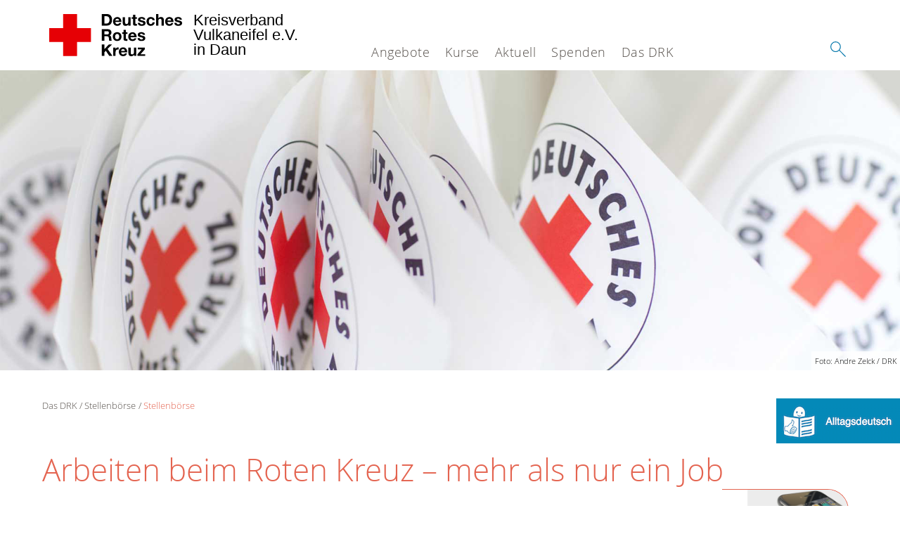

--- FILE ---
content_type: text/html; charset=utf-8
request_url: https://www.vulkaneifel.drk.de/leichte-sprache/das-drk/stellenboerse/stellenboerse.html
body_size: 8092
content:
<!DOCTYPE html>
<html dir="ltr" lang="de-DE">
<head>

<meta charset="utf-8">
<!-- 
	This website is powered by TYPO3 - inspiring people to share!
	TYPO3 is a free open source Content Management Framework initially created by Kasper Skaarhoj and licensed under GNU/GPL.
	TYPO3 is copyright 1998-2026 of Kasper Skaarhoj. Extensions are copyright of their respective owners.
	Information and contribution at https://typo3.org/
-->




<meta name="generator" content="TYPO3 CMS" />
<meta name="description" content="Zugang zur Stellenbörse des Deutschen Roten Kreuzes. Die Seite führt zu hauptamtlichen und ehrenamtlichen Stellen, Zivildienststellen und Auslandseinsätzen." />
<meta property="og:image" content="/typo3conf/ext/drk_template2016/Resources/Public/Backend/DRK_Logo.svg" />
<meta name="twitter:card" content="summary" />
<meta name="twitter:image" content="/typo3conf/ext/drk_template2016/Resources/Public/Backend/DRK_Logo.svg" />


<link rel="stylesheet" type="text/css" href="/typo3conf/ext/drk_template2016/Resources/Public/Css/main.css?1641472452" media="all">
<link rel="stylesheet" type="text/css" href="/typo3temp/assets/css/56bfce8c85.css?1752140391" media="all">
<link rel="stylesheet" type="text/css" href="/typo3conf/ext/drk_clothescontainersearch/Resources/Public/Css/styles.css?1623313684" media="all">
<link rel="stylesheet" type="text/css" href="/typo3conf/ext/drk_coursesearch/Resources/Public/Css/styles.css?1641472452" media="all">
<link rel="stylesheet" type="text/css" href="/typo3conf/ext/drk_addresses/Resources/Public/Css/styles.css?1641472452" media="all">
<link rel="stylesheet" type="text/css" href="/typo3conf/ext/drk_template2016/Resources/Public/Css/print.css?1641472452" media="print">
<link rel="stylesheet" type="text/css" href="/typo3conf/ext/drk_template2016/Resources/Public/Vendor/lightgallery/dist/css/lightgallery.min.css?1641472452" media="all">
<style type="text/css" media="all">
/*<![CDATA[*/
<!-- 
.tx-drk-applicationform {
    padding: 25px;
    background: #EBF4FD;
}

.tx-drk-applicationform section .inputfile {
    width: 0.1px;
    height: 0.1px;
    opacity: 0;
    overflow: hidden;
    position: absolute;
    z-index: -1;
}

.tx-drk-applicationform form section .inputfile + label span {
    width: 56%;
    /* min-height: 2em; */
    display: inline-block;
    text-overflow: ellipsis;
    white-space: nowrap;
    overflow: hidden;
    vertical-align: top;
    position: relative;
    padding: 0.2em;
}

.tx-drk-applicationform form section .inputfile + label {
    background-color: rgba(255, 255, 255, 1.00);
    padding: 0;
    margin-bottom: 10px;
    position: relative;
    display: inline-block;
    height: 30px;
    width: 100%;
}

.tx-drk-applicationform form section .inputfile + label strong {
    height: 100%;
    color: rgba(255, 255, 255, 1.00);
    background-color: #0075a9;
    border-color: #0075a9;
    font-weight: normal;
    display: inline-block;
    top: 0;
    right: 0px;
    position: absolute;
    padding: 0px 15px;
    line-height: 32px;
    cursor: pointer;
}

.tx-drk-applicationform form section .inputfile + label strong:hover {
    background: #002e43;
    border-color: #002e43;
}

.tx-drk-applicationform .uk-alert {
    color: #e46450;
    margin-bottom: 1rem;
}
-->
/*]]>*/
</style>





<script src="/typo3temp/assets/compressed/merged-ec0530ae4efd66c3126f826f255c2b16-79358d7314950c8dfb83e2fd6c961ffc.js?1752140391" type="text/javascript"></script>
<script src="https://f1-eu.readspeaker.com/script/37/webReader/webReader.js?pids=wr" type="text/javascript"></script>



<title>Stellenbörse - DRK-KV Vulkaneifel </title><meta name="viewport" content="width=device-width, initial-scale=1.0, maximum-scale=2.0">        <meta name="msapplication-square70x70logo" content="/typo3conf/ext/drk_template2016/Resources/Public/Images/png/windows-tile-70x70.png">
        <meta name="msapplication-square150x150logo" content="Resources/Public/Images/png/windows-tile-150x150.png">
        <meta name="msapplication-square310x310logo" content="/typo3conf/ext/drk_template2016/Resources/Public/Images/png/windows-tile-310x310.png">
        <meta name="msapplication-TileImage" content="/typo3conf/ext/drk_template2016/Resources/Public/Images/png/windows-tile-144x144.png">
        <meta name="msapplication-TileColor" content="#e60005">
        <link rel="apple-touch-icon-precomposed" sizes="152x152" href="/typo3conf/ext/drk_template2016/Resources/Public/Images/png/apple-touch-icon-152x152-precomposed.png">
        <link rel="apple-touch-icon-precomposed" sizes="120x120" href="/typo3conf/ext/drk_template2016/Resources/Public/Images/png/apple-touch-icon-120x120-precomposed.png">
        <link rel="apple-touch-icon-precomposed" sizes="76x76" href="/typo3conf/ext/drk_template2016/Resources/Public/Images/png/apple-touch-icon-76x76-precomposed.png">
        <link rel="apple-touch-icon-precomposed" sizes="60x60" href="/typo3conf/ext/drk_template2016/Resources/Public/Images/png/apple-touch-icon-60x60-precomposed.png">
        <link rel="apple-touch-icon-precomposed" sizes="144x144" href="/typo3conf/ext/drk_template2016/Resources/Public/Images/png/apple-touch-icon-144x144-precomposed.png">
        <link rel="apple-touch-icon-precomposed" sizes="114x114" href="/typo3conf/ext/drk_template2016/Resources/Public/Images/png/apple-touch-icon-114x114-precomposed.png">
        <link rel="apple-touch-icon-precomposed" sizes="72x72" href="/typo3conf/ext/drk_template2016/Resources/Public/Images/png/apple-touch-icon-72x72-precomposed.png">
        <link rel="apple-touch-icon" sizes="57x57" href="/typo3conf/ext/drk_template2016/Resources/Public/Images/png/apple-touch-icon.png">
        <link rel="shortcut icon" href="/typo3conf/ext/drk_template2016/Resources/Public/Images/png/favicon.ico">
        <link rel="icon" type="image/png" sizes="64x64" href="/typo3conf/ext/drk_template2016/Resources/Public/Images/png/favicon.png">
<link rel="canonical" href="/leichte-sprache/das-drk/stellenboerse/stellenboerse.html"/>


</head>
<body id="pid376"class="drk-flavour--drk">



<div class="c-page c-page--twocolumns">
    
    <header class="c-page-head js-sticky">
        <nav data-topbar role="navigation">

            <div class="o-section__wrapper">
                <label for="showSearch" class="searchbutton" onclick="window.setTimeout(function() {jQuery('#headSearchField').focus();}, 300);">
                    <svg role="img" class="c-search-form__btn-img o-icon-button__icon" aria-label="Suche starten">
                        <title class="h-sr-only">
                            Suche starten
                        </title>
                        <use xmlns:xlink="http://www.w3.org/1999/xlink" xlink:href="/typo3conf/ext/drk_template2016/Resources/Public/Images/svg/spritemap.svg#sprite-search"></use>
                    </svg>
                </label>
                <input type="checkbox" id="showSearch">
                <div class="searchform">
                    <form action="/leichte-sprache/suche.html?tx__%5Bcontroller%5D=Standard&amp;cHash=ff7686c09719c305177f3f1a207ab426" method="post">
<div>
<input type="hidden" name="__referrer[@extension]" value="" />
<input type="hidden" name="__referrer[@controller]" value="Standard" />
<input type="hidden" name="__referrer[@action]" value="index" />
<input type="hidden" name="__referrer[arguments]" value="YTowOnt9a6921a71331921e827717c2253fd51f051b5050d" />
<input type="hidden" name="__referrer[@request]" value="a:3:{s:10:&quot;@extension&quot;;N;s:11:&quot;@controller&quot;;s:8:&quot;Standard&quot;;s:7:&quot;@action&quot;;s:5:&quot;index&quot;;}c28454c56c901eb77f0ed2e6994c2cdc72e09736" />
<input type="hidden" name="__trustedProperties" value="a:1:{s:15:&quot;tx_kesearch_pi1&quot;;a:1:{s:5:&quot;sword&quot;;i:1;}}3be93628d0bd6d9be17e7abf222623820abf7e41" />
</div>

                        <input placeholder="Suchtext" class="o-form__field o-form__field o-form__field--text" id="headSearchField" type="text" name="tx_kesearch_pi1[sword]" />
                    </form>
                </div>
                <div class="c-page-body__column--main">
                    <div class="ac-container"><input type="checkbox" id="showMenu"><ul class="dropdown dropdown-linear dropdown-columnar" id="nav"><li class="dir"><input type="checkbox" id="menu-page-5"><label for="menu-page-5" class="main"><label for="menu-page-5" class="nav-more">+</label>Angebote</label><ul class="column ac-small"><li><ul><li class="sub"><input type="checkbox" id="menu-page-2067"><label for="menu-page-2067" class="navigationSection nav-title"><label for="menu-page-2067" class="nav-more">+</label>Alltagshilfen</label><ul class="ac-small"><li><a href="/leichte-sprache/angebote/alltagshilfen/ambulante-pflege.html">Ambulante Pflege</a></li><li><a href="/leichte-sprache/angebote/alltagshilfen/einkaufsservice.html">Einkaufs-Service</a></li><li><a href="/leichte-sprache/angebote/alltagshilfen/entlastende-hilfen-fuer-pflegende.html">Entlastung für Pflegende</a></li><li><a href="/leichte-sprache/angebote/alltagshilfen/essen-auf-raedern.html">Essens-Liefer-Dienst</a></li><li><a href="/leichte-sprache/angebote/alltagshilfen/hausnotruf.html">Haus-Not-Ruf</a></li><li><a href="/leichte-sprache/angebote/alltagshilfen/hauswirtschaftliche-hilfen.html">Hilfe im Haushalt</a></li><li><a href="/leichte-sprache/angebote/alltagshilfen/beratung-nach-373-sgb-xi.html">Beratung nach § 37,3 SGB XI</a></li><li><a href="/leichte-sprache/angebote/alltagshilfen/pflegestuetzpunkt.html">Pflegestützpunkt</a></li></ul></li></ul></li><li><ul><li class="sub"><input type="checkbox" id="menu-page-142"><label for="menu-page-142" class="navigationSection nav-title"><label for="menu-page-142" class="nav-more">+</label>Kinder, Jugend, Senioren und Familie</label><ul class="ac-small"><li><a href="/leichte-sprache/angebote/kinder-jugend-und-familie/schulsozialarbeit.html">Schulsozialarbeit</a></li><li><a href="/leichte-sprache/angebote/kinder-jugend-und-familie/gemeindeschwester-plus.html">Gemeindeschwester plus</a></li><li><a href="/leichte-sprache/angebote/gesundheit/hebammenzentrale.html">Hebammenzentrale</a></li><li><a href="/leichte-sprache/angebote/selbsthilfe/reparaturcafe.html">Reparaturcafé</a></li><li><a href="/leichte-sprache/angebote/selbsthilfe/spiele-cafe.html">Spielecafé</a></li></ul></li></ul></li><li><ul><li class="sub"><input type="checkbox" id="menu-page-2127"><label for="menu-page-2127" class="navigationSection nav-title"><label for="menu-page-2127" class="nav-more">+</label>Selbsthilfe</label><ul class="ac-small"><li><a href="/leichte-sprache/angebote/existenzsichernde-hilfe/hochwasserhilfe-1.html">Hochwassernetzwerk</a></li><li><a href="/leichte-sprache/angebote/selbsthilfe/gespraechskreis-meine-seele-darf-sprechen.html">Gesprächskreis "Meine Seele ...</a></li><li><a href="/leichte-sprache/angebote/selbsthilfe/spielmobil.html">Spielmobil</a></li><li><a href="/leichte-sprache/angebote/selbsthilfe/geschirrmobil.html">Geschirrmobil</a></li></ul></li><li class="sub"><input type="checkbox" id="menu-page-134"><label for="menu-page-134" class="navigationSection nav-title"><label for="menu-page-134" class="nav-more">+</label>Gesundheit</label><ul class="ac-small"><li><a href="/leichte-sprache/angebote/gesundheit/rotkreuzdose.html">Rotkreuzdose</a></li><li><a href="/leichte-sprache/angebote/gesundheit/netzwerk-demenz.html">Netzwerk Demenz</a></li><li><a href="/leichte-sprache/angebote/gesundheit/flugdienst.html">Flug-Dienst</a></li><li><a href="/leichte-sprache/angebote/gesundheit/gesundheitsprogramme.html">Gesundheit</a></li><li><a href="/leichte-sprache/angebote/gesundheit/krankentransport.html">Kranken-Transport</a></li></ul></li></ul></li><li><ul><li class="sub"><input type="checkbox" id="menu-page-162"><label for="menu-page-162" class="navigationSection nav-title"><label for="menu-page-162" class="nav-more">+</label>Existenzsichernde Hilfen</label><ul class="ac-small"><li><a href="/leichte-sprache/angebote/existenzsichernde-hilfe/kleiderlaeden.html">Kleider-Läden</a></li><li><a href="/leichte-sprache/angebote/existenzsichernde-hilfe/kleidercontainer.html">Kleider-Behälter</a></li></ul></li><li class="sub"><input type="checkbox" id="menu-page-2103"><label for="menu-page-2103" class="navigationSection nav-title"><label for="menu-page-2103" class="nav-more">+</label>Suchdienst</label><ul class="ac-small"><li><a href="/leichte-sprache/angebote/suchdienst/kreisauskunftsbuero.html">Kreis-Auskunfts-Büro</a></li><li><a href="/leichte-sprache/angebote/suchdienst/suchdienst.html">Such-Dienst</a></li></ul></li><li class="sub"><input type="checkbox" id="menu-page-174"><label for="menu-page-174" class="navigationSection nav-title"><label for="menu-page-174" class="nav-more">+</label>Erste Hilfe</label><ul class="ac-small"><li><a href="/leichte-sprache/angebote/erste-hilfe/kleiner-lebensretter.html">Kleiner Lebensretter</a></li><li><a href="/leichte-sprache/angebote/erste-hilfe/erste-hilfe-online-auf-drkde.html">Kurs-Termine für Erste Hilfe</a></li></ul></li></ul></li><li><ul><li class="sub"><input type="checkbox" id="menu-page-1075"><label for="menu-page-1075" class="navigationSection nav-title"><label for="menu-page-1075" class="nav-more">+</label>Engagement</label><ul class="ac-small"><li><a href="/leichte-sprache/angebote/engagement/beko-ehrenamt.html">BeKo Demenz</a></li><li><a href="/leichte-sprache/angebote/engagement/ehrenamt.html">Hilfe als Ehren-Amt</a></li><li><a href="/leichte-sprache/das-drk/stellenboerse/stellenboerse.html">Stellenbörse</a></li><li><a href="/leichte-sprache/angebote/engagement/wohlfahrt-und-sozialarbeit.html">Wohl-Fahrt und soziale Arbeit</a></li><li><a href="/leichte-sprache/angebote/engagement/bereitschaften.html">Bereitschafts-Dienste</a></li><li><a href="/leichte-sprache/angebote/engagement/first-responder.html">Helfer vor Ort</a></li><li><a href="/leichte-sprache/angebote/engagement/seg.html">Schnell-Einsatz-Gruppe</a></li><li><a href="/leichte-sprache/angebote/engagement/jugendrotkreuz.html">Jugend-Rot-Kreuz</a></li><li><a href="/leichte-sprache/spenden.html">Spenden</a></li></ul></li><li class="sub"><input type="checkbox" id="menu-page-241"><label for="menu-page-241" class="navigationSection nav-title"><label for="menu-page-241" class="nav-more">+</label>Schutz und Rettung</label><ul class="ac-small"><li><a href="/leichte-sprache/angebote/engagement/bereitschaften.html">Bereitschaften</a></li><li><a href="/leichte-sprache/angebote/bevoelkerungsschutz-und-rettung/blutspende.html">Blut-Spende</a></li><li><a href="/leichte-sprache/angebote/engagement/first-responder.html">First Responder OV</a></li><li><a href="/leichte-sprache/angebote/bevoelkerungsschutz-und-rettung/psychosoziale-notfallversorgung.html">Seelische Hilfe nach Not-Fällen</a></li><li><a href="/leichte-sprache/angebote/bevoelkerungsschutz-und-rettung/sanitaetsdienst.html">Der Sanitäts-Dienst</a></li></ul></li></ul></li></ul></li><li class="dir"><input type="checkbox" id="menu-page-271"><label for="menu-page-271" class="main"><label for="menu-page-271" class="nav-more">+</label>Kurse</label><ul class="column ac-small"><li><ul><li class="sub"><input type="checkbox" id="menu-page-2063"><label for="menu-page-2063" class="navigationSection nav-title"><label for="menu-page-2063" class="nav-more">+</label>Erste Hilfe</label><ul class="ac-small"><li><a href="/leichte-sprache/kurse/erste-hilfe/rotkreuzkurs-erste-hilfe.html">Rot-Kreuz-Kurs für Erste Hilfe</a></li><li><a href="/leichte-sprache/kurse/erste-hilfe/rotkreuzkurs-eh-am-kind.html">Rot-Kreuz-Kurs Erste Hilfe am Kind</a></li></ul></li></ul></li><li><ul><li class="sub"><input type="checkbox" id="menu-page-2062"><label for="menu-page-2062" class="navigationSection nav-title"><label for="menu-page-2062" class="nav-more">+</label>Erste Hilfe im Betrieb</label><ul class="ac-small"><li><a href="/leichte-sprache/kurse/erste-hilfe-im-betrieb/rotkreuzkurs-erste-hilfe-fuer-betriebe.html">Rotkreuzkurs Erste Hilfe für Betriebe</a></li><li><a href="/leichte-sprache/kurse/erste-hilfe-im-betrieb/rotkreuzkurs-eh-fortbildung-bg.html">Erste Hilfe Fort-Bildung</a></li><li><a href="/leichte-sprache/kurse/erste-hilfe-im-betrieb/rotkreuzkurs-eh-bildungs-und-betre-bg.html">Kurs für Erste Hilfe in Schulen und Betreuungs-Einrichtungen</a></li></ul></li></ul></li><li><ul><li class="sub"><input type="checkbox" id="menu-page-2065"><label for="menu-page-2065" class="navigationSection nav-title"><label for="menu-page-2065" class="nav-more">+</label>Gesundheitskurse</label><ul class="ac-small"><li><a href="/leichte-sprache/angebote/gesundheit/gesundheitsprogramme.html">Gesundheitsprogramme</a></li><li><a href="/leichte-sprache/kurse/gesundheitskurse/yoga.html">Gesundheits-Kurs Yoga</a></li><li><a href="/leichte-sprache/kurse/gesundheitskurse/wassergymnastik.html">Wasser-Gymnastik</a></li><li><a href="/leichte-sprache/kurse/gesundheitskurse/tanzen.html">Tanzen</a></li><li><a href="/leichte-sprache/kurse/gesundheitskurse/gymnastik.html">Gymnastik</a></li></ul></li></ul></li><li><ul><li class="sub"><input type="checkbox" id="menu-page-2066"><label for="menu-page-2066" class="navigationSection nav-title"><label for="menu-page-2066" class="nav-more">+</label>Kurse für Familien</label><ul class="ac-small"><li><a href="/leichte-sprache/kurse/kurse-fuer-familien/kurs-babysitterausbildung.html">Baby-Betreuer-Ausbildung</a></li><li><a href="/leichte-sprache/kurse/kurse-fuer-familien/kurs-kinder-und-familie.html">Kurs für Kinder und Familie</a></li></ul></li></ul></li><li><ul><li class="sub"><input type="checkbox" id="menu-page-2064"><label for="menu-page-2064" class="navigationSection nav-title"><label for="menu-page-2064" class="nav-more">+</label>Pflege-Kurse</label><ul class="ac-small"><li><a href="/leichte-sprache/kurse/kurse-zur-pflege/kurs-pflegeausbildung.html">Kurs Pflege-Ausbildung</a></li><li><a href="/leichte-sprache/kurse/kurse-zur-pflege/kurse-fortbildung-pflege.html">Kurse Fort-Bildung Pflege</a></li></ul></li></ul></li></ul></li><li class="dir"><input type="checkbox" id="menu-page-9"><label for="menu-page-9" class="main"><label for="menu-page-9" class="nav-more">+</label>Aktuell</label><ul class="column ac-small"><li><ul><li class="sub"><input type="checkbox" id="menu-page-2125"><label for="menu-page-2125" class="navigationSection nav-title"><label for="menu-page-2125" class="nav-more">+</label>Presse & Service</label><ul class="ac-small"><li><a href="/leichte-sprache/aktuell/presse-service/meldungen.html">Meldungen</a></li></ul></li></ul></li><li><ul><li class="sub"><input type="checkbox" id="menu-page-2165"><label for="menu-page-2165" class="navigationSection nav-title"><label for="menu-page-2165" class="nav-more">+</label>Veranstaltungen</label><ul class="ac-small"><li><a href="/leichte-sprache/aktuell/veranstaltungen/termine.html">Termine</a></li></ul></li></ul></li></ul></li><li class="dir"><input type="checkbox" id="menu-page-6"><label for="menu-page-6" class="main"><label for="menu-page-6" class="nav-more">+</label>Spenden</label><ul class="column ac-small"><li><ul><li class="sub"><input type="checkbox" id="menu-page-2198"><label for="menu-page-2198" class="navigationSection nav-title"><label for="menu-page-2198" class="nav-more">+</label>Spenden, Mitglied, Helfer</label><ul class="ac-small"><li><a href="/leichte-sprache/jetzt-spenden.html">Online-Spende</a></li><li><a href="/leichte-sprache/spenden/spenden-mit-paypal.html">Spenden mit Paypal</a></li></ul></li></ul></li><li><ul><li class="sub"><input type="checkbox" id="menu-page-2105"><label for="menu-page-2105" class="navigationSection nav-title"><label for="menu-page-2105" class="nav-more">+</label>Spenden, Mitglied, Helfer</label><ul class="ac-small"><li><a href="/leichte-sprache/spenden/spenden-mitglied-helfer/mitglied-werden.html">Mitglied werden</a></li></ul></li></ul></li><li><ul><li class="sub"><input type="checkbox" id="menu-page-294"><label for="menu-page-294" class="navigationSection nav-title"><label for="menu-page-294" class="nav-more">+</label>Spenden, Mitglied, Helfer</label><ul class="ac-small"><li><a href="/leichte-sprache/spenden/aktiven-anmeldung.html">Aktiven Anmeldung</a></li></ul></li></ul></li><li><ul><li class="sub"><input type="checkbox" id="menu-page-2208"><label for="menu-page-2208" class="navigationSection nav-title"><label for="menu-page-2208" class="nav-more">+</label>Spenden, Mitglied, Helfer</label><ul class="ac-small"><li><a href="/leichte-sprache/angebote/existenzsichernde-hilfe/kleidercontainer.html">Kleidercontainer</a></li></ul></li></ul></li><li></li></ul></li><li class="dir"><input type="checkbox" id="menu-page-8" checked><label for="menu-page-8" class="main is-highlighted"><label for="menu-page-8" class="nav-more">+</label>Das DRK</label><ul class="column ac-small"><li><ul><li class="sub"><input type="checkbox" id="menu-page-407"><label for="menu-page-407" class="navigationSection nav-title"><label for="menu-page-407" class="nav-more">+</label>Wer wir sind</label><ul class="ac-small"><li><a href="/leichte-sprache/das-drk/wer-wir-sind/ansprechpartner.html">Ansprechpartner</a></li><li><a href="/leichte-sprache/das-drk/wer-wir-sind/die-geschaeftsfuehrung.html">Die Geschäftsführung</a></li><li><a href="/leichte-sprache/das-drk/wer-wir-sind/die-geschaeftsfuehrung-1.html">Das Präsidium</a></li><li><a href="/leichte-sprache/das-drk/wer-wir-sind/die-geschaeftsfuehrung-1-1.html">Der Kreisverbandsausschuss</a></li><li><a href="/leichte-sprache/das-drk/wer-wir-sind/satzung.html">Satzung</a></li><li><a href="/leichte-sprache/das-drk/wer-wir-sind/verbandsstruktur.html">Verbandsstruktur</a></li><li><a href="https://www.drk-rlp.de/" target="_blank">Landesverband</a></li></ul></li></ul></li><li><ul><li class="sub"><input type="checkbox" id="menu-page-2124"><label for="menu-page-2124" class="navigationSection nav-title"><label for="menu-page-2124" class="nav-more">+</label>Selbstverständnis</label><ul class="ac-small"><li><a href="/leichte-sprache/das-drk/selbstverstaendnis/grundsaetze.html">Grundsätze</a></li><li><a href="/leichte-sprache/das-drk/selbstverstaendnis/leitbild.html">Leitbild</a></li><li><a href="/leichte-sprache/das-drk/selbstverstaendnis/auftrag.html">Auftrag</a></li><li><a href="/leichte-sprache/das-drk/selbstverstaendnis/geschichte.html">Geschichte</a></li></ul></li></ul></li><li><ul><li class="sub"><input type="checkbox" id="menu-page-2089" checked><label for="menu-page-2089" class="navigationSection nav-title is-highlighted"><label for="menu-page-2089" class="nav-more">+</label>Stellenbörse</label><ul class="ac-small"><li class="is-highlighted"><a href="/leichte-sprache/das-drk/stellenboerse/stellenboerse.html">Stellenbörse</a></li></ul></li><li class="sub"><input type="checkbox" id="menu-page-2154"><label for="menu-page-2154" class="navigationSection nav-title"><label for="menu-page-2154" class="nav-more">+</label>Intern</label><ul class="ac-small"><li><a href="/leichte-sprache/das-drk/intern/login.html">Login</a></li><li><a href="/leichte-sprache/das-drk/intern/login.html">Videos</a></li><li><a href="/leichte-sprache/das-drk/intern/login.html">Bilder</a></li><li><a href="/leichte-sprache/das-drk/intern/fuehrungsgrundsaetze.html">Führungsgrundsätze</a></li></ul></li></ul></li><li><ul><li class="sub"><input type="checkbox" id="menu-page-2099"><label for="menu-page-2099" class="navigationSection nav-title"><label for="menu-page-2099" class="nav-more">+</label>Kontakt</label><ul class="ac-small"><li><a href="/leichte-sprache/das-drk/kontakt/newsletter.html">Newsletter</a></li><li><a href="/leichte-sprache/das-drk/kontakt/kontaktformular.html">Kontaktformular</a></li><li><a href="/leichte-sprache/das-drk/adressen.html">Adressfinder</a></li><li><a href="/leichte-sprache/angebote/angebotsfinder.html">Angebotsfinder</a></li><li><a href="/leichte-sprache/angebote/kleidercontainerfinder.html">Kleidercontainerfinder</a></li></ul></li></ul></li><li><ul><li class="sub"><input type="checkbox" id="menu-page-403"><label for="menu-page-403" class="navigationSection nav-title"><label for="menu-page-403" class="nav-more">+</label>Adressen</label><ul class="ac-small"><li><a href="/leichte-sprache/das-drk/adressen/unsere-ortsvereine.html">Unsere Ortsvereine</a></li><li><a href="http://www.drk-emh.de/" target="_blank">DRK-Rettungsdienst EMH</a></li><li><a href="http://bildungswerk.DRK.de" target="_blank">DRK-Bildungswerk EMH</a></li><li><a href="/leichte-sprache/das-drk/adressen/rotes-kreuz-international.html">Rotes Kreuz international</a></li><li><a href="/leichte-sprache/das-drk/adressen/generalsekretariat.html">Generalsekretariat</a></li></ul></li></ul></li></ul></li></ul></div>
                </div>
                <aside class="c-page-body__column c-page-body__column--aside">
                    <label for="showMenu" id="showMenuLabel">
                        <span class="c-menu-main-toggle__icon-wrap js-toggle c-menu-main-toggle--open is-active">
                            <svg role="img" class="c-menu-main-toggle__icon" aria-labelledby="sprite-menu">
                                <title class="h-sr-only" id="sprite-menu">
                                    Menü
                                </title>
                                <use xmlns:xlink="http://www.w3.org/1999/xlink" xlink:href="/typo3conf/ext/drk_template2016/Resources/Public/Images/svg/spritemap.svg#sprite-menu"></use>
                            </svg>
                        </span>
                    </label>
                    
<span class="c-page-head__title">
    <a href="/leichte-sprache/index.html" title="Kreisverband Vulkaneifel e.V. in Daun" class="c-page-head__home-link">
        
                
                        <svg role="img" class="c-page-head__logo"
                             aria-labelledby="sprite-logo-drk">
                            <title class="h-sr-only" id="sprite-logo-drk">
                                Deutsches Rotes Kreuz
                            </title>
                            <use
                                xlink:href="/typo3conf/ext/drk_template2016/Resources/Public/Images/svg/spritemap.svg#sprite-logo-drk"></use>
                        </svg>
                        
        <span class="brand">
            <span class="line1">
                Kreisverband&nbsp;
            </span>
            <span class="line2">
                Vulkaneifel e.V.&nbsp;
            </span>
            <span class="line3">
                in Daun&nbsp;
            </span>
        </span>

                    
            
    </a>
</span>




                </aside>
            </div>

             
        </nav>
    </header>


    <main class="c-page-body" role="main">
        
            
<section class="o-section">
    <div class="c-stage-teaser o-stage">
        
        <figure class="o-stage__img-wrap">
            
                    <img class="o-stage__image" alt="buehnenbild_recht_und_personal_andre_zelck.jpg" intrinsicsize="1920 x 640" width="1920" data-interchange="[/fileadmin/_processed_/9/3/csm_buehnenbild_recht_und_personal_andre_zelck_51c6e182b1.jpg, (small)],[/fileadmin/_processed_/9/3/csm_buehnenbild_recht_und_personal_andre_zelck_12152d7c6c.jpg, (medium)],[/fileadmin/Bilder_und_Videos/Das_DRK/Verbandsstruktur/buehnenbild_recht_und_personal_andre_zelck.jpg, (default)]" title="" loading="lazy" />
                    

    
        <span class="o-media__copyright">
            Foto: Andre Zelck / DRK
        </span>
    



                
        </figure>
        
    </div>
</section>


        
        <article class="c-article   o-section">
            <div class="language-easy-language"><a href="/das-drk/stellenboerse/stellenboerse.html" class="language language-inactive"><img src="/typo3temp/assets/menu/csm_leichte-sprache-deutsch-klein_6cfe91fd9e_0ac1c5bd1a.gif" width="176" height="64"  alt="Stellenbörse" /></a><a href="/leichte-sprache/das-drk/stellenboerse/stellenboerse.html" class="language language-hidden"><img src="/typo3temp/assets/menu/csm_leichte-sprache-klein_a29ead29a0_7cf3593463.gif" width="176" height="64"  alt="Stellenbörse" /></a></div>

            <div class="o-section__wrapper">
                
    <div class="c-menu-breadcrumb o-gridblock">
        <div class="c-menu-breadcrumb__wrapper">
            <h4 class="h-hide">
                Sie befinden sich hier:
            </h4>
            <ol class="c-menu-breadcrumb__list"><li class="c-menu-breadcrumb__item">Das DRK</li><li class="c-menu-breadcrumb__item"><a href="/leichte-sprache/das-drk/stellenboerse/stellenboerse.html" title="Stellenbörse" class="c-menu-breadcrumb__link">Stellenbörse</a></li><li class="c-menu-breadcrumb__item"><a href="/leichte-sprache/das-drk/stellenboerse/stellenboerse.html" class="c-menu-breadcrumb__link is-active">Stellenbörse</a></li></ol>
        </div>
    </div>

                
                         <header class="c-article__header o-section__header">
                                  

<div class="o-cms-content" id="c4290">
    
        

    
            <h1 class="o-cms-content__headline">
                Arbeiten beim Roten Kreuz – mehr als nur ein Job
            </h1>
        



    
</div>


                          </header>
                          <div class="c-page-body__column c-page-body__column--main">
                              


    
        
<!-- COMPONENT: FLYOUT // Pictogram & text, Call to action // BEGIN -->
<div class="c-flyout   js-flyout">
    <div class="c-flyout__body   js-toggle-visible">
        <div class="c-flyout__content">
            <div class="o-media o-media--stacked o-media--">
                <figure class="o-media__img">
                    <!-- Pictogram // BEGIN -->
                    





                    
                            <img src="/fileadmin/Eigene_Bilder_und_Videos/Lesezeichen/banner-telefon.png" width="800" height="626" alt="" />
                        

                    <!-- Pictogram // END -->
                </figure>
                <!-- Editable content // BEGIN -->
                <div class="o-media__body">
                    <h4></h4>
                    <p><strong>Kontakt-Hotline Daun<br /> +49 6592 95000<br /> Einfach informieren</strong><br /> &nbsp;</p>


                </div>
                <!-- Editable content // END -->
            </div>
        </div>

        <div class="c-flyout__foot">
            
        </div>

    </div>
</div>
<!-- COMPONENT: FLYOUT // Pictogram & text, Call to action // END -->


    




<div class="o-cms-content" id="c4303">
    
        

    
            
        



    

    <div class="o-cms-content__body">
        
        
        
        
            <div class="o-media o-media--stacked">
        

            
            
                


        
    









            
            

            
            <div class="o-media__body">
                <p><b>Wir suchen engagierte und qualifizierte Mitarbeiterinnen und Mitarbeiter für unsere nationale und internationale Arbeit.</b></p>
            </div>

            
        </div>
    </div>
</div>




    <div class="o-cms-content" id="c8136">
        

    
            
        




        <div class="o-cms-content__body">
	       <div class="tx-drk-jobboard">
    
    <h1>
        Stellenangebote
    </h1>

    

    


    



        

        <p>
            Es gibt kein Ergebnis
        </p>
    




</div>

        </div>
    </div>


                              



                          </div>

                          <aside class="c-page-body__column c-page-body__column--aside">
                              

    
        <div class="c-menu-share">
            <h4 class="c-menu-share__headline">Beitrag teilen</h4>
            <ul class="c-menu-share__list">
                <li class="c-menu-share__item">
                    <a href="https://twitter.com/share?text=Stellenb%C3%B6rse%20%23drk%20%23redcross&url=https%3A%2F%2Fwww.vulkaneifel.drk.de%2Fleichte-sprache%2Fdas-drk%2Fstellenboerse%2Fstellenboerse.html"
                       class="c-menu-share__link"
                       title="Bei Twitter teilen"
                       target="_blank">
                        <svg role="img" class="c-menu-share__icon   o-icon-button__icon"
                             aria-label="Bei Twitter teilen">
                            <title class="h-sr-only">
                                Bei Twitter teilen
                            </title>
                            <use xmlns:xlink="http://www.w3.org/1999/xlink"
                                 xlink:href="/typo3conf/ext/drk_template2016/Resources/Public/Images/svg/spritemap.svg#sprite-twitter">
                            </use>
                        </svg>
                    </a>
                </li>
                <li class="c-menu-share__item">
                    <a href="https://www.facebook.com/sharer/sharer.php?u=https%3A%2F%2Fwww.vulkaneifel.drk.de%2Fleichte-sprache%2Fdas-drk%2Fstellenboerse%2Fstellenboerse.html"
                       class="c-menu-share__link"
                       title="Bei Facebook teilen"
                       target="_blank">
                        <svg role="img" class="c-menu-share__icon   o-icon-button__icon"
                             aria-label="Bei Facebook teilen">
                            <title class="h-sr-only">
                                Bei Facebook teilen
                            </title>
                            <use xmlns:xlink="http://www.w3.org/1999/xlink"
                                 xlink:href="/typo3conf/ext/drk_template2016/Resources/Public/Images/svg/spritemap.svg#sprite-facebook">
                            </use>
                        </svg>
                    </a>
                </li>
            </ul>
        </div>
    



                              
                          </aside>
                    
            </div>
        </article>
    </main>
    
    <footer class="c-page-foot o-section">
        <div class="o-section__wrapper">
            <nav class="c-menu-footer" role="navigation">

                
                <div class="c-page-foot__column"><ul class="c-menu-footer__list c-menu-footer__list--l1"><li class="c-menu-footer__item c-menu-footer__item--l1">Spenden</li><li class="c-menu-footer__item c-menu-footer__item--l2"><a href="/leichte-sprache/spenden/spenden-mitglied-helfer-1.html" title="Jetzt spenden" class="c-menu-footer__link">Jetzt spenden</a></li></ul></div><div class="c-page-foot__column"><ul class="c-menu-footer__list c-menu-footer__list--l1"><li class="c-menu-footer__item c-menu-footer__item--l1">Mitwirken</li><li class="c-menu-footer__item c-menu-footer__item--l2"><a href="/leichte-sprache/spenden/spenden-mitglied-helfer/mitglied-werden.html" title="Mitglied werden" class="c-menu-footer__link">Mitglied werden</a></li><li class="c-menu-footer__item c-menu-footer__item--l2"><a href="/leichte-sprache/spenden/aktiven-anmeldung.html" title="Aktiven Anmeldung" class="c-menu-footer__link">Aktiven Anmeldung</a></li><li class="c-menu-footer__item c-menu-footer__item--l2"><a href="/leichte-sprache/angebote/engagement/ehrenamt.html" title="Ehrenamt" class="c-menu-footer__link">Ehrenamt</a></li><li class="c-menu-footer__item c-menu-footer__item--l2"><a href="/leichte-sprache/das-drk/stellenboerse/stellenboerse.html" title="Stellenbörse" class="c-menu-footer__link">Stellenbörse</a></li><li class="c-menu-footer__item c-menu-footer__item--l2"><a href="/leichte-sprache/angebote/bevoelkerungsschutz-und-rettung/blutspende.html" title="Blutspende" class="c-menu-footer__link">Blutspende</a></li></ul></div><div class="c-page-foot__column"><ul class="c-menu-footer__list c-menu-footer__list--l1"><li class="c-menu-footer__item c-menu-footer__item--l1">Informieren</li><li class="c-menu-footer__item c-menu-footer__item--l2"><a href="/leichte-sprache/angebote.html" title="Angebote" class="c-menu-footer__link">Angebote</a></li><li class="c-menu-footer__item c-menu-footer__item--l2"><a href="/leichte-sprache/aktuell/presse-service/meldungen.html" title="Aktuelles" class="c-menu-footer__link">Aktuelles</a></li><li class="c-menu-footer__item c-menu-footer__item--l2"><a href="/leichte-sprache/das-drk/kontakt/newsletter.html" title="Newsletter" class="c-menu-footer__link">Newsletter</a></li><li class="c-menu-footer__item c-menu-footer__item--l2"><a href="/leichte-sprache/footer-menue-deutsch/informieren/leistungen-von-a-z.html" title="Leistungen von A-Z" class="c-menu-footer__link">Leistungen von A-Z</a></li></ul></div><div class="c-page-foot__column"><ul class="c-menu-footer__list c-menu-footer__list--l1"><li class="c-menu-footer__item c-menu-footer__item--l1">Service</li><li class="c-menu-footer__item c-menu-footer__item--l2"><a href="/leichte-sprache/das-drk/adressen.html" title="Adressen" class="c-menu-footer__link">Adressen</a></li><li class="c-menu-footer__item c-menu-footer__item--l2"><a href="/leichte-sprache/das-drk/kontakt/kontaktformular.html" title="Kontakt" class="c-menu-footer__link">Kontakt</a></li><li class="c-menu-footer__item c-menu-footer__item--l2"><a href="/leichte-sprache/footer-menue-deutsch/service/sitemap.html" title="Sitemap" class="c-menu-footer__link">Sitemap</a></li><li class="c-menu-footer__item c-menu-footer__item--l2"><a href="/leichte-sprache/footer-menue-deutsch/service/datenschutz.html" title="Datenschutz" class="c-menu-footer__link">Datenschutz</a></li><li class="c-menu-footer__item c-menu-footer__item--l2"><a href="/leichte-sprache/footer-menue-deutsch/service/impressum.html" title="Impressum" class="c-menu-footer__link">Impressum</a></li><li class="c-menu-footer__item c-menu-footer__item--l2"><a href="https://www.vulkaneifel.drk.de/news-rss.xml" target="_blank" title="RSS-Feed" class="c-menu-footer__link">RSS-Feed</a></li><li class="c-menu-footer__item c-menu-footer__item--l2"><a href="http://www.drk-intern.de" target="_blank" title="DRK intern" class="c-menu-footer__link">DRK intern</a></li></ul></div>
                <div class="c-page-foot__column c-page-foot__column--large">
                    <div class="c-menu-social">
                        <p class="c-menu-social__headline">
                            
                                    Social Media-Kanäle des DRK
                                
                        </p>
                        <ul class="c-menu-social__list">
                            
                            
                            <li class="c-menu-social__item">
                                <a href="https://www.facebook.com/Vulkaneifel.drk.de/"
                                   class="c-menu-social__link"
                                   target="_blank"
                                   rel="noopener noreferrer"
                                   title="zum Facebook-Profil">
                                    <svg role="img"
                                         class="c-menu-social__icon o-icon-button__icon"
                                         aria-label="zum Facebook-Profil">
                                        <title class="h-sr-only">
                                            zum Facebook-Profil
                                        </title>
                                        <use
                                            xlink:href="/typo3conf/ext/drk_template2016/Resources/Public/Images/svg/spritemap.svg#sprite-facebook"></use>
                                    </svg>
                                </a>
                            </li>
                            
                            
                            <li class="c-menu-social__item">
                                <a href="https://www.instagram.com/drkbundesverband"
                                   class="c-menu-social__link"
                                   target="_blank"
                                   rel="noopener noreferrer"
                                   title="zum Instagram-Profil des DRK">
                                    <svg role="img"
                                         class="c-menu-social__icon o-icon-button__icon"
                                         aria-label="zum Instagram-Profil des DRK">
                                        <title class="h-sr-only">
                                            zum Instagram-Profil des DRK
                                        </title>

                                        <use
                                            xlink:href="/typo3conf/ext/drk_template2016/Resources/Public/Images/svg/spritemap.svg#sprite-instagram"></use>
                                    </svg>
                                </a>
                            </li>
                            
                            
                            
                        </ul>
                    </div>
                </div>
            </nav>
        </div>
    </footer>

</div>

    <a href="#" class="c-toplink">
        zum Anfang
    </a>
<script src="/typo3conf/ext/drk_jobboard/Resources/Public/JavaScript/jquery-2.1.4.min.js?1623313684" type="text/javascript"></script>
<script src="/typo3conf/ext/drk_jobboard/Resources/Public/JavaScript/jquery.validate.min.js?1623313684" type="text/javascript"></script>
<script src="/typo3conf/ext/drk_jobboard/Resources/Public/JavaScript/jquery.custom-file-input.js?1623313684" type="text/javascript"></script>
<script src="/typo3conf/ext/drk_jobboard/Resources/Public/JavaScript/jquery.jobboard.js?1623313684" type="text/javascript"></script>

<script src="/typo3temp/assets/compressed/merged-d7de80864168955d96da3e8795c363e5-6859391bb1e163e2aeb394263493c5eb.js?1752140391" type="text/javascript"></script>
<script src="/typo3conf/ext/drk_courseregistration/Resources/Public/JavaScript/tx_drkcourseregistrationform.js?1641472452" type="text/javascript"></script>
<script src="/typo3conf/ext/drk_memberform/Resources/Public/JavaScripts/tx_drkmemberform.js?1641472452" type="text/javascript"></script>



</body>
</html>

--- FILE ---
content_type: text/css
request_url: https://www.vulkaneifel.drk.de/typo3conf/ext/drk_coursesearch/Resources/Public/Css/styles.css?1641472452
body_size: 388
content:
.c-coursesearch-search__result-list {
    list-style: none;
    margin-bottom: 1.4705882353rem;
    margin-left: 0;
    padding-left: 0
}

.c-coursesearch-search__result-item {
    margin-bottom: 1.4705882353rem;
    padding-bottom: 1.4705882353rem;
    border-bottom: 1px solid #e0ddd6
}

.c-coursesearch-search__result-item:before, .c-coursesearch-search__result-item:after {
    content: " ";
    display: table
}

.c-coursesearch-search__result-item:after {
    clear: both
}

.c-coursesearch-search__result-item:last-of-type {
    border: 0;
    padding-bottom: 0
}

.c-coursesearch-form__bold {
    font-weight: bold
}

.o-btn--geoloaction,
.o-btn--geoloaction:hover,
.o-btn--geoloaction:focus,
.o-btn--geoloaction:active
{
    background-image: url('/typo3conf/ext/drk_coursesearch/Resources/Public/Images/icon_gps-indicator.svg');
    background-position: center;
    background-repeat: no-repeat;
    background-size: 50%;
}
